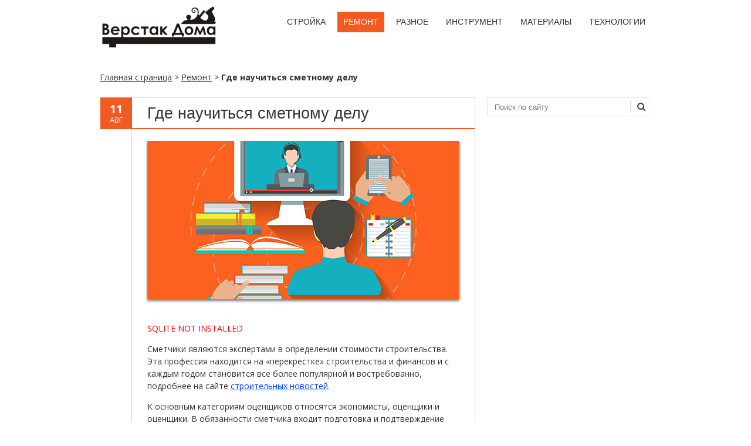

--- FILE ---
content_type: text/html; charset=utf-8
request_url: https://www.google.com/recaptcha/api2/aframe
body_size: 269
content:
<!DOCTYPE HTML><html><head><meta http-equiv="content-type" content="text/html; charset=UTF-8"></head><body><script nonce="rz-OCVDIW3j0j0Jh_1vG4A">/** Anti-fraud and anti-abuse applications only. See google.com/recaptcha */ try{var clients={'sodar':'https://pagead2.googlesyndication.com/pagead/sodar?'};window.addEventListener("message",function(a){try{if(a.source===window.parent){var b=JSON.parse(a.data);var c=clients[b['id']];if(c){var d=document.createElement('img');d.src=c+b['params']+'&rc='+(localStorage.getItem("rc::a")?sessionStorage.getItem("rc::b"):"");window.document.body.appendChild(d);sessionStorage.setItem("rc::e",parseInt(sessionStorage.getItem("rc::e")||0)+1);localStorage.setItem("rc::h",'1765510566545');}}}catch(b){}});window.parent.postMessage("_grecaptcha_ready", "*");}catch(b){}</script></body></html>

--- FILE ---
content_type: application/javascript; charset=utf-8
request_url: https://verstakdoma.ru/wp-content/themes/fruitful/js/mobile-dropdown.min.js?ver=20130930
body_size: 382
content:
!function(t,n,o,i){t.fn.mobileMenuDropdown=function(i){return"ontouchstart"in n||navigator.msMaxTouchPoints||navigator.userAgent.toLowerCase().match(/windows phone os 7/i)?(this.each(function(){var i=!1;t(this).on("click",function(o){var e=t(this);e[0]!=i[0]&&n.matchMedia("(min-width: 768px)").matches&&(o.preventDefault(),i=e)}),t(o).on("click touchstart MSPointerDown",function(n){for(var o=!0,e=t(n.target).parents(),a=0;a<e.length;a++)e[a]==i[0]&&(o=!1);o&&(i=!1)})}),this):!1}}(jQuery,window,document);